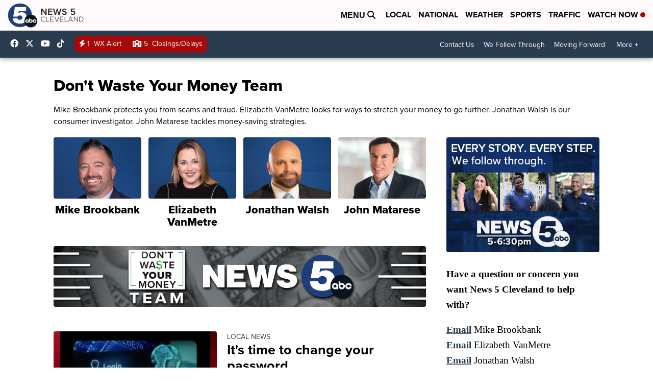

--- FILE ---
content_type: application/javascript; charset=utf-8
request_url: https://fundingchoicesmessages.google.com/f/AGSKWxVyLk7XRC_wCu3ggvjqJipmG-UL8zks7X37tXu60OT32JECwC2DihBEqzoTpJoyypvqw5VtQoaffKZ068hYOpmTd0T2-hzK8diZv6j_OWTEVPpPKrZyriF2EzSqroSPHnc28ZO-EeXqROYi1yu3h_NNgp7CQfxewDvG09HzmA_4ZkVTZTGWeik6MDEW/_/iframe_sponsor_/728x90__reklama_/vpaidad3./headerads.
body_size: -1284
content:
window['7e5ed411-4efa-44a4-9a4e-a010fb232d44'] = true;